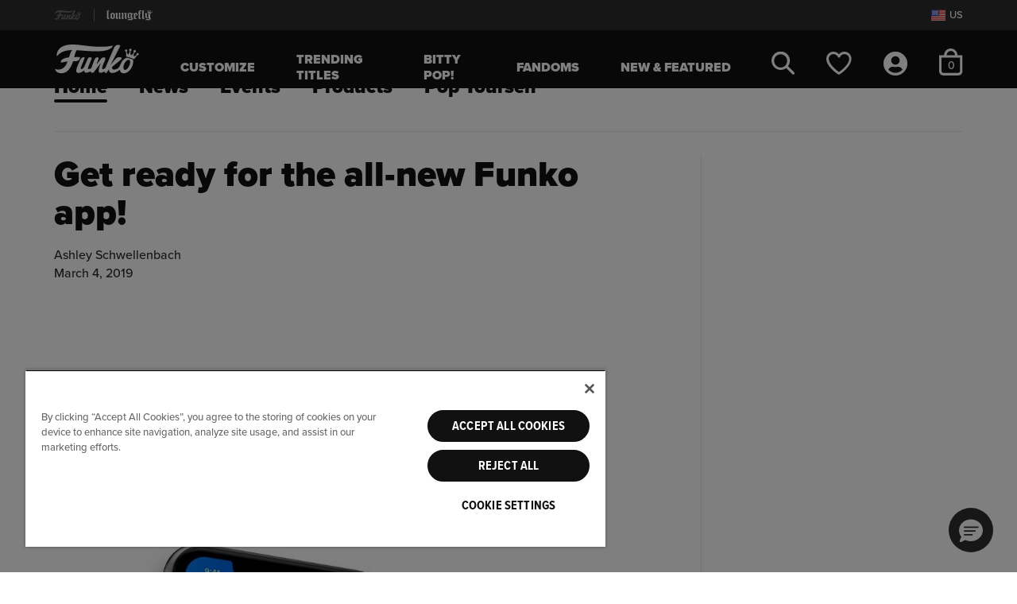

--- FILE ---
content_type: image/svg+xml
request_url: https://funko.com/on/demandware.static/-/Library-Sites-FunkoContentLibrary/default/dw2aaa5178/images/flags/si-flag.svg
body_size: 1613
content:
<svg width="20" height="16" viewBox="0 0 20 16" fill="none" xmlns="http://www.w3.org/2000/svg">
<path fill-rule="evenodd" clip-rule="evenodd" d="M0 0.5V15.5H20V0.5H0Z" fill="#2E42A5"/>
<mask id="mask0_4116_3933" style="mask-type:luminance" maskUnits="userSpaceOnUse" x="0" y="0" width="20" height="16">
<path fill-rule="evenodd" clip-rule="evenodd" d="M0 0.5V15.5H20V0.5H0Z" fill="white"/>
</mask>
<g mask="url(#mask0_4116_3933)">
<path fill-rule="evenodd" clip-rule="evenodd" d="M0 0.5V5.5H20V0.5H0Z" fill="#F7FCFF"/>
<path fill-rule="evenodd" clip-rule="evenodd" d="M0 10.5V15.5H20V10.5H0Z" fill="#C51918"/>
<path fill-rule="evenodd" clip-rule="evenodd" d="M8.5875 3.64758C8.5875 3.64758 7.27204 3.02637 5.63591 3.02637C3.99979 3.02637 2.68433 3.64758 2.68433 3.64758C2.68433 3.64758 2.83072 6.14427 3.06209 7.4669C3.16088 8.03162 3.63572 8.85527 4.06559 9.24511C4.55557 9.68946 5.63591 10.2159 5.63591 10.2159C5.94854 10.0005 6.53308 9.90359 7.28023 9.24511C8.02738 8.58664 8.21308 7.4669 8.21308 7.4669L8.5875 3.64758Z" fill="#2E42A5"/>
<path d="M8.41362 3.56592L8.96144 3.8395L8.58538 7.60363C8.45366 8.4003 8.12408 9.02855 7.59703 9.49304C7.31113 9.74502 7.03205 9.93329 6.73284 10.0897C6.56395 10.178 5.85748 10.5419 5.86363 10.539C5.79285 10.5731 5.73918 10.603 5.69558 10.633L5.62725 10.6801L5.55348 10.6441C4.82175 10.2876 4.13906 9.80775 3.7998 9.50009C3.33669 9.08011 2.84839 8.2207 2.74428 7.6256C2.58863 6.73582 2.44904 5.51025 2.35107 3.8395L2.8432 3.58203C2.94042 5.24021 3.05779 6.56203 3.21064 7.43575C3.30107 7.95268 3.75135 8.74517 4.16212 9.11769C4.4657 9.393 4.95478 9.69827 5.62725 10.0303C5.66736 10.0068 5.71181 9.9835 5.76267 9.95899C5.7641 9.9583 6.22155 9.75516 6.38053 9.67204C6.65937 9.52625 6.91855 9.3514 7.1854 9.11622C7.65326 8.70389 7.94526 8.14859 8.06335 7.44316L8.41362 3.56592Z" fill="#C51918"/>
<path fill-rule="evenodd" clip-rule="evenodd" d="M3.46362 7.39015C3.46362 7.39015 3.58286 7.75494 3.8033 8.16462C4.12702 8.24999 4.32509 8.2455 4.3877 8.17542C4.56882 7.9727 5.21322 7.88608 5.33346 8.05925C5.40763 8.16609 5.66837 8.23995 5.95347 8.14223L5.92168 8.14785C5.97121 8.12985 6.0872 8.08387 6.15869 8.05553L6.21691 8.03258C6.32425 7.99208 6.40312 7.97082 6.48346 7.96485C6.58417 7.95736 6.68075 7.97611 6.78308 8.02484C7.00802 8.13194 7.28557 8.18185 7.47458 8.14942C7.70561 7.74703 7.87036 7.39015 7.87036 7.39015L6.7733 6.33728L6.33726 6.81045L5.61278 5.77759L5.00624 6.81045L4.54115 6.33728L3.46362 7.39015ZM4.09785 8.63409C4.0472 8.56581 3.99934 8.49525 3.95436 8.42406C4.23515 8.47526 4.42581 8.44834 4.53188 8.32962C4.58198 8.27354 4.73063 8.21916 4.89975 8.19643C4.9786 8.18583 5.05425 8.18319 5.11225 8.18872C5.13887 8.19126 5.16032 8.19542 5.17476 8.20041C5.17943 8.20203 5.17929 8.20182 5.17444 8.19487L5.17356 8.19361C5.30288 8.37852 5.65399 8.47763 5.98526 8.35719L5.95347 8.36281C6.04308 8.33527 6.20446 8.27181 6.26246 8.24901L6.28264 8.24111C6.37462 8.20641 6.43801 8.18932 6.49713 8.18493C6.56531 8.17986 6.62964 8.19235 6.70263 8.2271C6.90182 8.32195 7.13337 8.37838 7.33745 8.37984C7.29395 8.4502 7.24903 8.52018 7.2032 8.58817C7.04455 8.62499 6.79911 8.57658 6.60111 8.46846C6.50857 8.41793 6.4202 8.39825 6.32805 8.40611C6.25518 8.41232 6.18453 8.43415 6.08908 8.47546C6.08351 8.47787 6.06392 8.48677 6.03752 8.49877C5.9751 8.52715 5.87465 8.5728 5.83189 8.59063L5.86779 8.5834C5.62001 8.67898 5.40312 8.60852 5.3412 8.50624C5.2307 8.32372 4.65156 8.413 4.48862 8.62215C4.44519 8.67791 4.3141 8.68809 4.09785 8.63409ZM4.31347 8.88968C4.32568 8.90222 4.33801 8.91457 4.35045 8.9267C4.91494 9.47711 5.61278 9.74691 5.61278 9.74691C5.61278 9.74691 6.44395 9.49539 6.91568 8.96586C6.95593 8.92068 6.99627 8.87174 7.03637 8.82C6.86435 8.81149 6.67525 8.75547 6.51108 8.66583C6.45076 8.63289 6.39883 8.62133 6.34371 8.62603C6.29496 8.63018 6.24158 8.64668 6.16323 8.68058C6.16112 8.6815 6.156 8.6838 6.14847 8.68719C6.1005 8.7088 5.9548 8.7744 5.86779 8.80399L5.90368 8.79676C5.61168 8.91851 5.30164 8.82239 5.18072 8.64004C5.17 8.63582 5.15318 8.6321 5.13187 8.62977C5.08336 8.62446 5.0193 8.62702 4.95232 8.63735C4.80883 8.65947 4.6835 8.71205 4.64206 8.76524C4.57239 8.85468 4.46312 8.89418 4.31347 8.88968Z" fill="white"/>
<path fill-rule="evenodd" clip-rule="evenodd" d="M4.46655 4.17881H4.0271L4.36794 3.8595L4.0271 3.5221H4.46655L4.6521 3.19458L4.8384 3.5221H5.2771L4.9533 3.83924L5.24081 4.17881H4.8384L4.6521 4.52443L4.46655 4.17881Z" fill="#FECA00"/>
<path fill-rule="evenodd" clip-rule="evenodd" d="M6.53784 4.17881H6.09839L6.43923 3.8595L6.09839 3.5221H6.53784L6.72339 3.19458L6.90969 3.5221H7.34839L7.02459 3.83924L7.3121 4.17881H6.90969L6.72339 4.52443L6.53784 4.17881Z" fill="#FECA00"/>
<path fill-rule="evenodd" clip-rule="evenodd" d="M5.37475 5.22959H4.9353L5.27614 4.91029L4.9353 4.57288H5.37475L5.5603 4.24536L5.7466 4.57288H6.1853L5.86151 4.89002L6.14902 5.22959H5.7466L5.5603 5.57521L5.37475 5.22959Z" fill="#FECA00"/>
</g>
</svg>


--- FILE ---
content_type: text/javascript; charset=utf-8
request_url: https://p.cquotient.com/pebble?tla=bgts-FunkoUS&activityType=viewPage&callback=CQuotient._act_callback0&cookieId=ab8rnPyClUoU1oN8Dkp2BOCjec&realm=BGTS&siteId=FunkoUS&instanceType=prd&referrer=&currentLocation=https%3A%2F%2Ffunko.com%2Ffunko-blog-home%2Fget-ready-for-the-all-new-funko-app.html&ls=true&_=1768676816174&v=v3.1.3&fbPixelId=__UNKNOWN__&json=%7B%22cookieId%22%3A%22ab8rnPyClUoU1oN8Dkp2BOCjec%22%2C%22realm%22%3A%22BGTS%22%2C%22siteId%22%3A%22FunkoUS%22%2C%22instanceType%22%3A%22prd%22%2C%22referrer%22%3A%22%22%2C%22currentLocation%22%3A%22https%3A%2F%2Ffunko.com%2Ffunko-blog-home%2Fget-ready-for-the-all-new-funko-app.html%22%2C%22ls%22%3Atrue%2C%22_%22%3A1768676816174%2C%22v%22%3A%22v3.1.3%22%2C%22fbPixelId%22%3A%22__UNKNOWN__%22%7D
body_size: 268
content:
/**/ typeof CQuotient._act_callback0 === 'function' && CQuotient._act_callback0([{"k":"__cq_uuid","v":"ab8rnPyClUoU1oN8Dkp2BOCjec","m":34128000},{"k":"__cq_seg","v":"0~0.00!1~0.00!2~0.00!3~0.00!4~0.00!5~0.00!6~0.00!7~0.00!8~0.00!9~0.00","m":2592000}]);

--- FILE ---
content_type: image/svg+xml
request_url: https://funko.com/on/demandware.static/-/Library-Sites-FunkoContentLibrary/default/dw4b2d60f4/images/flags/fi-flag.svg
body_size: -15
content:
<svg width="20" height="16" viewBox="0 0 20 16" fill="none" xmlns="http://www.w3.org/2000/svg">
<path fill-rule="evenodd" clip-rule="evenodd" d="M0 0.5V15.5H20V0.5H0Z" fill="#F7FCFF"/>
<mask id="mask0_4116_3500" style="mask-type:luminance" maskUnits="userSpaceOnUse" x="0" y="0" width="20" height="16">
<path fill-rule="evenodd" clip-rule="evenodd" d="M0 0.5V15.5H20V0.5H0Z" fill="white"/>
</mask>
<g mask="url(#mask0_4116_3500)">
<path d="M7 1H6.5V1.5V7H0H-0.5V7.5V8.5V9H0H6.5V15.5V16H7H8H8.5V15.5V9H20H20.5V8.5V7.5V7H20H8.5V1.5V1H8H7Z" fill="#2E42A5" stroke="#2E42A5"/>
</g>
</svg>


--- FILE ---
content_type: image/svg+xml
request_url: https://funko.com/on/demandware.static/-/Library-Sites-FunkoContentLibrary/default/dw2629ceac/images/flags/gr-flag.svg
body_size: -8
content:
<svg width="20" height="16" viewBox="0 0 20 16" fill="none" xmlns="http://www.w3.org/2000/svg">
<path fill-rule="evenodd" clip-rule="evenodd" d="M0 0.5H20V15.5H0V0.5Z" fill="#F7FCFF"/>
<rect x="0.0168457" y="3.9375" width="20" height="1.875" fill="#4564F9"/>
<path fill-rule="evenodd" clip-rule="evenodd" d="M0 0.5H20V2.375H0V0.5Z" fill="#4564F9"/>
<rect x="-0.0368652" y="7.375" width="20" height="1.875" fill="#4564F9"/>
<rect x="0.0698242" y="10.75" width="20" height="1.875" fill="#4564F9"/>
<rect x="0.0632324" y="13.9375" width="20" height="1.875" fill="#4564F9"/>
<path fill-rule="evenodd" clip-rule="evenodd" d="M0 0.5H10V9.25H0V0.5Z" fill="#4564F9"/>
<path fill-rule="evenodd" clip-rule="evenodd" d="M4.04442 0.5H6.02211V3.9375H10V6.30399H6.02211V9.875H4.04442V6.30399H0V3.9375H4.04442V0.5Z" fill="#F7FCFF"/>
</svg>
